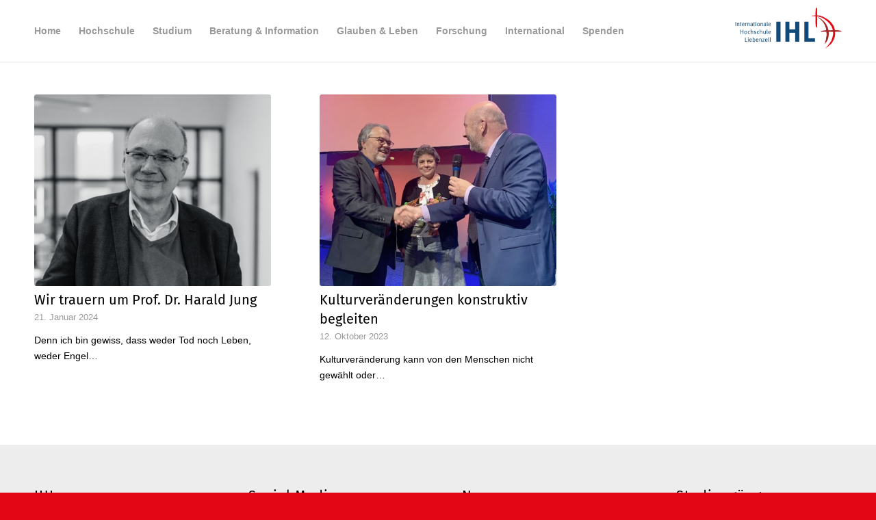

--- FILE ---
content_type: text/html; charset=UTF-8
request_url: https://ihl.eu/category/liebenzeller-mission/
body_size: 15104
content:
<!DOCTYPE html>
<html lang="de" class="html_stretched responsive av-preloader-disabled  html_header_top html_logo_right html_main_nav_header html_menu_left html_slim html_header_sticky html_header_shrinking_disabled html_mobile_menu_tablet html_header_searchicon_disabled html_content_align_center html_header_unstick_top html_header_stretch_disabled html_minimal_header html_minimal_header_shadow html_av-submenu-hidden html_av-submenu-display-click html_av-overlay-side html_av-overlay-side-minimal html_av-submenu-clone html_entry_id_21591 av-cookies-no-cookie-consent av-no-preview av-default-lightbox html_text_menu_active av-mobile-menu-switch-default">
<head>
<meta charset="UTF-8" />
<meta name="robots" content="noindex, follow" />


<!-- mobile setting -->
<meta name="viewport" content="width=device-width, initial-scale=1">

<!-- Scripts/CSS and wp_head hook -->
		<script type='text/javascript' id='bm-font-blocker-js-extra'>
            /* <![CDATA[ */
            var bmFontBlocker = {"root":"https:\/\/ihl.eu\/wp-json\/","replace_url":"ihl.eu\/wp-json\/bm\/gfonts\/google-font","block_gfonts":true};
            /* ]]> */
		</script>
		<script type='text/javascript' src='https://ihl.eu/wp-content/plugins/bm-gfonts/assets/js/font-blocker.js' id='bm-font-blocker-js'></script>
		<title>Liebenzeller Mission &#8211; Internationale Hochschule Liebenzell</title>
<meta name='robots' content='max-image-preview:large' />
<meta name="dlm-version" content="5.1.6"><link rel="alternate" type="application/rss+xml" title="Internationale Hochschule Liebenzell &raquo; Feed" href="https://ihl.eu/feed/" />
<link rel="alternate" type="application/rss+xml" title="Internationale Hochschule Liebenzell &raquo; Kommentar-Feed" href="https://ihl.eu/comments/feed/" />
<link rel="alternate" type="application/rss+xml" title="Internationale Hochschule Liebenzell &raquo; Liebenzeller Mission Kategorie-Feed" href="https://ihl.eu/category/liebenzeller-mission/feed/" />
<style id='wp-img-auto-sizes-contain-inline-css' type='text/css'>
img:is([sizes=auto i],[sizes^="auto," i]){contain-intrinsic-size:3000px 1500px}
/*# sourceURL=wp-img-auto-sizes-contain-inline-css */
</style>
<link rel='stylesheet' id='avia-grid-css' href='https://ihl.eu/wp-content/themes/enfold/css/grid.css?ver=7.1.3' type='text/css' media='all' />
<link rel='stylesheet' id='avia-base-css' href='https://ihl.eu/wp-content/themes/enfold/css/base.css?ver=7.1.3' type='text/css' media='all' />
<link rel='stylesheet' id='avia-layout-css' href='https://ihl.eu/wp-content/themes/enfold/css/layout.css?ver=7.1.3' type='text/css' media='all' />
<link rel='stylesheet' id='avia-module-audioplayer-css' href='https://ihl.eu/wp-content/themes/enfold/config-templatebuilder/avia-shortcodes/audio-player/audio-player.css?ver=7.1.3' type='text/css' media='all' />
<link rel='stylesheet' id='avia-module-blog-css' href='https://ihl.eu/wp-content/themes/enfold/config-templatebuilder/avia-shortcodes/blog/blog.css?ver=7.1.3' type='text/css' media='all' />
<link rel='stylesheet' id='avia-module-postslider-css' href='https://ihl.eu/wp-content/themes/enfold/config-templatebuilder/avia-shortcodes/postslider/postslider.css?ver=7.1.3' type='text/css' media='all' />
<link rel='stylesheet' id='avia-module-button-css' href='https://ihl.eu/wp-content/themes/enfold/config-templatebuilder/avia-shortcodes/buttons/buttons.css?ver=7.1.3' type='text/css' media='all' />
<link rel='stylesheet' id='avia-module-buttonrow-css' href='https://ihl.eu/wp-content/themes/enfold/config-templatebuilder/avia-shortcodes/buttonrow/buttonrow.css?ver=7.1.3' type='text/css' media='all' />
<link rel='stylesheet' id='avia-module-button-fullwidth-css' href='https://ihl.eu/wp-content/themes/enfold/config-templatebuilder/avia-shortcodes/buttons_fullwidth/buttons_fullwidth.css?ver=7.1.3' type='text/css' media='all' />
<link rel='stylesheet' id='avia-module-catalogue-css' href='https://ihl.eu/wp-content/themes/enfold/config-templatebuilder/avia-shortcodes/catalogue/catalogue.css?ver=7.1.3' type='text/css' media='all' />
<link rel='stylesheet' id='avia-module-comments-css' href='https://ihl.eu/wp-content/themes/enfold/config-templatebuilder/avia-shortcodes/comments/comments.css?ver=7.1.3' type='text/css' media='all' />
<link rel='stylesheet' id='avia-module-contact-css' href='https://ihl.eu/wp-content/themes/enfold/config-templatebuilder/avia-shortcodes/contact/contact.css?ver=7.1.3' type='text/css' media='all' />
<link rel='stylesheet' id='avia-module-slideshow-css' href='https://ihl.eu/wp-content/themes/enfold/config-templatebuilder/avia-shortcodes/slideshow/slideshow.css?ver=7.1.3' type='text/css' media='all' />
<link rel='stylesheet' id='avia-module-slideshow-contentpartner-css' href='https://ihl.eu/wp-content/themes/enfold/config-templatebuilder/avia-shortcodes/contentslider/contentslider.css?ver=7.1.3' type='text/css' media='all' />
<link rel='stylesheet' id='avia-module-countdown-css' href='https://ihl.eu/wp-content/themes/enfold/config-templatebuilder/avia-shortcodes/countdown/countdown.css?ver=7.1.3' type='text/css' media='all' />
<link rel='stylesheet' id='avia-module-dynamic-field-css' href='https://ihl.eu/wp-content/themes/enfold/config-templatebuilder/avia-shortcodes/dynamic_field/dynamic_field.css?ver=7.1.3' type='text/css' media='all' />
<link rel='stylesheet' id='avia-module-gallery-css' href='https://ihl.eu/wp-content/themes/enfold/config-templatebuilder/avia-shortcodes/gallery/gallery.css?ver=7.1.3' type='text/css' media='all' />
<link rel='stylesheet' id='avia-module-gallery-hor-css' href='https://ihl.eu/wp-content/themes/enfold/config-templatebuilder/avia-shortcodes/gallery_horizontal/gallery_horizontal.css?ver=7.1.3' type='text/css' media='all' />
<link rel='stylesheet' id='avia-module-maps-css' href='https://ihl.eu/wp-content/themes/enfold/config-templatebuilder/avia-shortcodes/google_maps/google_maps.css?ver=7.1.3' type='text/css' media='all' />
<link rel='stylesheet' id='avia-module-gridrow-css' href='https://ihl.eu/wp-content/themes/enfold/config-templatebuilder/avia-shortcodes/grid_row/grid_row.css?ver=7.1.3' type='text/css' media='all' />
<link rel='stylesheet' id='avia-module-heading-css' href='https://ihl.eu/wp-content/themes/enfold/config-templatebuilder/avia-shortcodes/heading/heading.css?ver=7.1.3' type='text/css' media='all' />
<link rel='stylesheet' id='avia-module-rotator-css' href='https://ihl.eu/wp-content/themes/enfold/config-templatebuilder/avia-shortcodes/headline_rotator/headline_rotator.css?ver=7.1.3' type='text/css' media='all' />
<link rel='stylesheet' id='avia-module-hr-css' href='https://ihl.eu/wp-content/themes/enfold/config-templatebuilder/avia-shortcodes/hr/hr.css?ver=7.1.3' type='text/css' media='all' />
<link rel='stylesheet' id='avia-module-icon-css' href='https://ihl.eu/wp-content/themes/enfold/config-templatebuilder/avia-shortcodes/icon/icon.css?ver=7.1.3' type='text/css' media='all' />
<link rel='stylesheet' id='avia-module-icon-circles-css' href='https://ihl.eu/wp-content/themes/enfold/config-templatebuilder/avia-shortcodes/icon_circles/icon_circles.css?ver=7.1.3' type='text/css' media='all' />
<link rel='stylesheet' id='avia-module-iconbox-css' href='https://ihl.eu/wp-content/themes/enfold/config-templatebuilder/avia-shortcodes/iconbox/iconbox.css?ver=7.1.3' type='text/css' media='all' />
<link rel='stylesheet' id='avia-module-icongrid-css' href='https://ihl.eu/wp-content/themes/enfold/config-templatebuilder/avia-shortcodes/icongrid/icongrid.css?ver=7.1.3' type='text/css' media='all' />
<link rel='stylesheet' id='avia-module-iconlist-css' href='https://ihl.eu/wp-content/themes/enfold/config-templatebuilder/avia-shortcodes/iconlist/iconlist.css?ver=7.1.3' type='text/css' media='all' />
<link rel='stylesheet' id='avia-module-image-css' href='https://ihl.eu/wp-content/themes/enfold/config-templatebuilder/avia-shortcodes/image/image.css?ver=7.1.3' type='text/css' media='all' />
<link rel='stylesheet' id='avia-module-image-diff-css' href='https://ihl.eu/wp-content/themes/enfold/config-templatebuilder/avia-shortcodes/image_diff/image_diff.css?ver=7.1.3' type='text/css' media='all' />
<link rel='stylesheet' id='avia-module-hotspot-css' href='https://ihl.eu/wp-content/themes/enfold/config-templatebuilder/avia-shortcodes/image_hotspots/image_hotspots.css?ver=7.1.3' type='text/css' media='all' />
<link rel='stylesheet' id='avia-module-sc-lottie-animation-css' href='https://ihl.eu/wp-content/themes/enfold/config-templatebuilder/avia-shortcodes/lottie_animation/lottie_animation.css?ver=7.1.3' type='text/css' media='all' />
<link rel='stylesheet' id='avia-module-magazine-css' href='https://ihl.eu/wp-content/themes/enfold/config-templatebuilder/avia-shortcodes/magazine/magazine.css?ver=7.1.3' type='text/css' media='all' />
<link rel='stylesheet' id='avia-module-masonry-css' href='https://ihl.eu/wp-content/themes/enfold/config-templatebuilder/avia-shortcodes/masonry_entries/masonry_entries.css?ver=7.1.3' type='text/css' media='all' />
<link rel='stylesheet' id='avia-siteloader-css' href='https://ihl.eu/wp-content/themes/enfold/css/avia-snippet-site-preloader.css?ver=7.1.3' type='text/css' media='all' />
<link rel='stylesheet' id='avia-module-menu-css' href='https://ihl.eu/wp-content/themes/enfold/config-templatebuilder/avia-shortcodes/menu/menu.css?ver=7.1.3' type='text/css' media='all' />
<link rel='stylesheet' id='avia-module-notification-css' href='https://ihl.eu/wp-content/themes/enfold/config-templatebuilder/avia-shortcodes/notification/notification.css?ver=7.1.3' type='text/css' media='all' />
<link rel='stylesheet' id='avia-module-numbers-css' href='https://ihl.eu/wp-content/themes/enfold/config-templatebuilder/avia-shortcodes/numbers/numbers.css?ver=7.1.3' type='text/css' media='all' />
<link rel='stylesheet' id='avia-module-portfolio-css' href='https://ihl.eu/wp-content/themes/enfold/config-templatebuilder/avia-shortcodes/portfolio/portfolio.css?ver=7.1.3' type='text/css' media='all' />
<link rel='stylesheet' id='avia-module-post-metadata-css' href='https://ihl.eu/wp-content/themes/enfold/config-templatebuilder/avia-shortcodes/post_metadata/post_metadata.css?ver=7.1.3' type='text/css' media='all' />
<link rel='stylesheet' id='avia-module-progress-bar-css' href='https://ihl.eu/wp-content/themes/enfold/config-templatebuilder/avia-shortcodes/progressbar/progressbar.css?ver=7.1.3' type='text/css' media='all' />
<link rel='stylesheet' id='avia-module-promobox-css' href='https://ihl.eu/wp-content/themes/enfold/config-templatebuilder/avia-shortcodes/promobox/promobox.css?ver=7.1.3' type='text/css' media='all' />
<link rel='stylesheet' id='avia-sc-search-css' href='https://ihl.eu/wp-content/themes/enfold/config-templatebuilder/avia-shortcodes/search/search.css?ver=7.1.3' type='text/css' media='all' />
<link rel='stylesheet' id='avia-module-slideshow-accordion-css' href='https://ihl.eu/wp-content/themes/enfold/config-templatebuilder/avia-shortcodes/slideshow_accordion/slideshow_accordion.css?ver=7.1.3' type='text/css' media='all' />
<link rel='stylesheet' id='avia-module-slideshow-feature-image-css' href='https://ihl.eu/wp-content/themes/enfold/config-templatebuilder/avia-shortcodes/slideshow_feature_image/slideshow_feature_image.css?ver=7.1.3' type='text/css' media='all' />
<link rel='stylesheet' id='avia-module-slideshow-fullsize-css' href='https://ihl.eu/wp-content/themes/enfold/config-templatebuilder/avia-shortcodes/slideshow_fullsize/slideshow_fullsize.css?ver=7.1.3' type='text/css' media='all' />
<link rel='stylesheet' id='avia-module-slideshow-fullscreen-css' href='https://ihl.eu/wp-content/themes/enfold/config-templatebuilder/avia-shortcodes/slideshow_fullscreen/slideshow_fullscreen.css?ver=7.1.3' type='text/css' media='all' />
<link rel='stylesheet' id='avia-module-social-css' href='https://ihl.eu/wp-content/themes/enfold/config-templatebuilder/avia-shortcodes/social_share/social_share.css?ver=7.1.3' type='text/css' media='all' />
<link rel='stylesheet' id='avia-module-tabsection-css' href='https://ihl.eu/wp-content/themes/enfold/config-templatebuilder/avia-shortcodes/tab_section/tab_section.css?ver=7.1.3' type='text/css' media='all' />
<link rel='stylesheet' id='avia-module-table-css' href='https://ihl.eu/wp-content/themes/enfold/config-templatebuilder/avia-shortcodes/table/table.css?ver=7.1.3' type='text/css' media='all' />
<link rel='stylesheet' id='avia-module-tabs-css' href='https://ihl.eu/wp-content/themes/enfold/config-templatebuilder/avia-shortcodes/tabs/tabs.css?ver=7.1.3' type='text/css' media='all' />
<link rel='stylesheet' id='avia-module-team-css' href='https://ihl.eu/wp-content/themes/enfold/config-templatebuilder/avia-shortcodes/team/team.css?ver=7.1.3' type='text/css' media='all' />
<link rel='stylesheet' id='avia-module-testimonials-css' href='https://ihl.eu/wp-content/themes/enfold/config-templatebuilder/avia-shortcodes/testimonials/testimonials.css?ver=7.1.3' type='text/css' media='all' />
<link rel='stylesheet' id='avia-module-timeline-css' href='https://ihl.eu/wp-content/themes/enfold/config-templatebuilder/avia-shortcodes/timeline/timeline.css?ver=7.1.3' type='text/css' media='all' />
<link rel='stylesheet' id='avia-module-toggles-css' href='https://ihl.eu/wp-content/themes/enfold/config-templatebuilder/avia-shortcodes/toggles/toggles.css?ver=7.1.3' type='text/css' media='all' />
<link rel='stylesheet' id='avia-module-video-css' href='https://ihl.eu/wp-content/themes/enfold/config-templatebuilder/avia-shortcodes/video/video.css?ver=7.1.3' type='text/css' media='all' />
<style id='wp-emoji-styles-inline-css' type='text/css'>

	img.wp-smiley, img.emoji {
		display: inline !important;
		border: none !important;
		box-shadow: none !important;
		height: 1em !important;
		width: 1em !important;
		margin: 0 0.07em !important;
		vertical-align: -0.1em !important;
		background: none !important;
		padding: 0 !important;
	}
/*# sourceURL=wp-emoji-styles-inline-css */
</style>
<style id='wp-block-library-inline-css' type='text/css'>
:root{--wp-block-synced-color:#7a00df;--wp-block-synced-color--rgb:122,0,223;--wp-bound-block-color:var(--wp-block-synced-color);--wp-editor-canvas-background:#ddd;--wp-admin-theme-color:#007cba;--wp-admin-theme-color--rgb:0,124,186;--wp-admin-theme-color-darker-10:#006ba1;--wp-admin-theme-color-darker-10--rgb:0,107,160.5;--wp-admin-theme-color-darker-20:#005a87;--wp-admin-theme-color-darker-20--rgb:0,90,135;--wp-admin-border-width-focus:2px}@media (min-resolution:192dpi){:root{--wp-admin-border-width-focus:1.5px}}.wp-element-button{cursor:pointer}:root .has-very-light-gray-background-color{background-color:#eee}:root .has-very-dark-gray-background-color{background-color:#313131}:root .has-very-light-gray-color{color:#eee}:root .has-very-dark-gray-color{color:#313131}:root .has-vivid-green-cyan-to-vivid-cyan-blue-gradient-background{background:linear-gradient(135deg,#00d084,#0693e3)}:root .has-purple-crush-gradient-background{background:linear-gradient(135deg,#34e2e4,#4721fb 50%,#ab1dfe)}:root .has-hazy-dawn-gradient-background{background:linear-gradient(135deg,#faaca8,#dad0ec)}:root .has-subdued-olive-gradient-background{background:linear-gradient(135deg,#fafae1,#67a671)}:root .has-atomic-cream-gradient-background{background:linear-gradient(135deg,#fdd79a,#004a59)}:root .has-nightshade-gradient-background{background:linear-gradient(135deg,#330968,#31cdcf)}:root .has-midnight-gradient-background{background:linear-gradient(135deg,#020381,#2874fc)}:root{--wp--preset--font-size--normal:16px;--wp--preset--font-size--huge:42px}.has-regular-font-size{font-size:1em}.has-larger-font-size{font-size:2.625em}.has-normal-font-size{font-size:var(--wp--preset--font-size--normal)}.has-huge-font-size{font-size:var(--wp--preset--font-size--huge)}.has-text-align-center{text-align:center}.has-text-align-left{text-align:left}.has-text-align-right{text-align:right}.has-fit-text{white-space:nowrap!important}#end-resizable-editor-section{display:none}.aligncenter{clear:both}.items-justified-left{justify-content:flex-start}.items-justified-center{justify-content:center}.items-justified-right{justify-content:flex-end}.items-justified-space-between{justify-content:space-between}.screen-reader-text{border:0;clip-path:inset(50%);height:1px;margin:-1px;overflow:hidden;padding:0;position:absolute;width:1px;word-wrap:normal!important}.screen-reader-text:focus{background-color:#ddd;clip-path:none;color:#444;display:block;font-size:1em;height:auto;left:5px;line-height:normal;padding:15px 23px 14px;text-decoration:none;top:5px;width:auto;z-index:100000}html :where(.has-border-color){border-style:solid}html :where([style*=border-top-color]){border-top-style:solid}html :where([style*=border-right-color]){border-right-style:solid}html :where([style*=border-bottom-color]){border-bottom-style:solid}html :where([style*=border-left-color]){border-left-style:solid}html :where([style*=border-width]){border-style:solid}html :where([style*=border-top-width]){border-top-style:solid}html :where([style*=border-right-width]){border-right-style:solid}html :where([style*=border-bottom-width]){border-bottom-style:solid}html :where([style*=border-left-width]){border-left-style:solid}html :where(img[class*=wp-image-]){height:auto;max-width:100%}:where(figure){margin:0 0 1em}html :where(.is-position-sticky){--wp-admin--admin-bar--position-offset:var(--wp-admin--admin-bar--height,0px)}@media screen and (max-width:600px){html :where(.is-position-sticky){--wp-admin--admin-bar--position-offset:0px}}
/*wp_block_styles_on_demand_placeholder:697395c7ea762*/
/*# sourceURL=wp-block-library-inline-css */
</style>
<link rel='stylesheet' id='avia-scs-css' href='https://ihl.eu/wp-content/themes/enfold/css/shortcodes.css?ver=7.1.3' type='text/css' media='all' />
<link rel='stylesheet' id='avia-fold-unfold-css' href='https://ihl.eu/wp-content/themes/enfold/css/avia-snippet-fold-unfold.css?ver=7.1.3' type='text/css' media='all' />
<link rel='stylesheet' id='avia-popup-css-css' href='https://ihl.eu/wp-content/themes/enfold/js/aviapopup/magnific-popup.min.css?ver=7.1.3' type='text/css' media='screen' />
<link rel='stylesheet' id='avia-lightbox-css' href='https://ihl.eu/wp-content/themes/enfold/css/avia-snippet-lightbox.css?ver=7.1.3' type='text/css' media='screen' />
<link rel='stylesheet' id='avia-widget-css-css' href='https://ihl.eu/wp-content/themes/enfold/css/avia-snippet-widget.css?ver=7.1.3' type='text/css' media='screen' />
<link rel='stylesheet' id='avia-dynamic-css' href='https://ihl.eu/wp-content/uploads/dynamic_avia/enfold.css?ver=6964bf2d30df3' type='text/css' media='all' />
<link rel='stylesheet' id='avia-custom-css' href='https://ihl.eu/wp-content/themes/enfold/css/custom.css?ver=7.1.3' type='text/css' media='all' />
<link rel='stylesheet' id='borlabs-cookie-custom-css' href='https://ihl.eu/wp-content/cache/borlabs-cookie/1/borlabs-cookie-1-de.css?ver=3.3.22-174' type='text/css' media='all' />
<link rel='stylesheet' id='tablepress-default-css' href='https://ihl.eu/wp-content/tablepress-combined.min.css?ver=49' type='text/css' media='all' />
<script type="text/javascript" src="https://ihl.eu/wp-includes/js/jquery/jquery.min.js?ver=3.7.1" id="jquery-core-js"></script>
<script type="text/javascript" src="https://ihl.eu/wp-includes/js/jquery/jquery-migrate.min.js?ver=3.4.1" id="jquery-migrate-js"></script>
<script type="text/javascript" src="https://ihl.eu/wp-content/themes/enfold/js/avia-js.js?ver=7.1.3" id="avia-js-js"></script>
<script type="text/javascript" src="https://ihl.eu/wp-content/themes/enfold/js/avia-compat.js?ver=7.1.3" id="avia-compat-js"></script>
<script data-no-optimize="1" data-no-minify="1" data-cfasync="false" nowprocket type="text/javascript" src="https://ihl.eu/wp-content/cache/borlabs-cookie/1/borlabs-cookie-config-de.json.js?ver=3.3.22-199" id="borlabs-cookie-config-js"></script>
<link rel="https://api.w.org/" href="https://ihl.eu/wp-json/" /><link rel="alternate" title="JSON" type="application/json" href="https://ihl.eu/wp-json/wp/v2/categories/488" /><link rel="EditURI" type="application/rsd+xml" title="RSD" href="https://ihl.eu/xmlrpc.php?rsd" />

<!-- Analytics by WP Statistics - https://wp-statistics.com -->

<link rel="icon" href="https://ihl.eu/wp-content/uploads/2018/08/ihl_favicon_01.png" type="image/png">
<!--[if lt IE 9]><script src="https://ihl.eu/wp-content/themes/enfold/js/html5shiv.js"></script><![endif]--><link rel="profile" href="https://gmpg.org/xfn/11" />
<link rel="alternate" type="application/rss+xml" title="Internationale Hochschule Liebenzell RSS2 Feed" href="https://ihl.eu/feed/" />
<link rel="pingback" href="https://ihl.eu/xmlrpc.php" />
<script nowprocket>
  window.brlbsWpStatisticsDOMContentLoadedHasAlreadyFired = false;
  document.addEventListener("DOMContentLoaded", function () {
    window.brlbsWpStatisticsDOMContentLoadedHasAlreadyFired = true;
  });
</script>		<style type="text/css" id="wp-custom-css">
			.template-page .entry-content-wrapper h1, .template-page .entry-content-wrapper h2 {
    text-transform: uppercase;
    letter-spacing: 1px;
	color: #e30615;
}

.main_color .widget_first, .main_color strong, .main_color b, .main_color {
    color: #000000;
}		</style>
		<style type="text/css">
		@font-face {font-family: 'entypo-fontello-enfold'; font-weight: normal; font-style: normal; font-display: auto;
		src: url('https://ihl.eu/wp-content/themes/enfold/config-templatebuilder/avia-template-builder/assets/fonts/entypo-fontello-enfold/entypo-fontello-enfold.woff2') format('woff2'),
		url('https://ihl.eu/wp-content/themes/enfold/config-templatebuilder/avia-template-builder/assets/fonts/entypo-fontello-enfold/entypo-fontello-enfold.woff') format('woff'),
		url('https://ihl.eu/wp-content/themes/enfold/config-templatebuilder/avia-template-builder/assets/fonts/entypo-fontello-enfold/entypo-fontello-enfold.ttf') format('truetype'),
		url('https://ihl.eu/wp-content/themes/enfold/config-templatebuilder/avia-template-builder/assets/fonts/entypo-fontello-enfold/entypo-fontello-enfold.svg#entypo-fontello-enfold') format('svg'),
		url('https://ihl.eu/wp-content/themes/enfold/config-templatebuilder/avia-template-builder/assets/fonts/entypo-fontello-enfold/entypo-fontello-enfold.eot'),
		url('https://ihl.eu/wp-content/themes/enfold/config-templatebuilder/avia-template-builder/assets/fonts/entypo-fontello-enfold/entypo-fontello-enfold.eot?#iefix') format('embedded-opentype');
		}

		#top .avia-font-entypo-fontello-enfold, body .avia-font-entypo-fontello-enfold, html body [data-av_iconfont='entypo-fontello-enfold']:before{ font-family: 'entypo-fontello-enfold'; }
		
		@font-face {font-family: 'entypo-fontello'; font-weight: normal; font-style: normal; font-display: auto;
		src: url('https://ihl.eu/wp-content/themes/enfold/config-templatebuilder/avia-template-builder/assets/fonts/entypo-fontello/entypo-fontello.woff2') format('woff2'),
		url('https://ihl.eu/wp-content/themes/enfold/config-templatebuilder/avia-template-builder/assets/fonts/entypo-fontello/entypo-fontello.woff') format('woff'),
		url('https://ihl.eu/wp-content/themes/enfold/config-templatebuilder/avia-template-builder/assets/fonts/entypo-fontello/entypo-fontello.ttf') format('truetype'),
		url('https://ihl.eu/wp-content/themes/enfold/config-templatebuilder/avia-template-builder/assets/fonts/entypo-fontello/entypo-fontello.svg#entypo-fontello') format('svg'),
		url('https://ihl.eu/wp-content/themes/enfold/config-templatebuilder/avia-template-builder/assets/fonts/entypo-fontello/entypo-fontello.eot'),
		url('https://ihl.eu/wp-content/themes/enfold/config-templatebuilder/avia-template-builder/assets/fonts/entypo-fontello/entypo-fontello.eot?#iefix') format('embedded-opentype');
		}

		#top .avia-font-entypo-fontello, body .avia-font-entypo-fontello, html body [data-av_iconfont='entypo-fontello']:before{ font-family: 'entypo-fontello'; }
		</style>

<!--
Debugging Info for Theme support: 

Theme: Enfold
Version: 7.1.3
Installed: enfold
AviaFramework Version: 5.6
AviaBuilder Version: 6.0
aviaElementManager Version: 1.0.1
ML:256-PU:42-PLA:12
WP:6.9
Compress: CSS:disabled - JS:disabled
Updates: enabled - token has changed and not verified
PLAu:12
-->
</head>

<body id="top" class="archive category category-liebenzeller-mission category-488 wp-theme-enfold stretched no_sidebar_border rtl_columns av-curtain-numeric fira-sans-custom fira-sans  avia-responsive-images-support" itemscope="itemscope" itemtype="https://schema.org/WebPage" >

	
	<div id='wrap_all'>

	
<header id='header' class='all_colors header_color light_bg_color  av_header_top av_logo_right av_main_nav_header av_menu_left av_slim av_header_sticky av_header_shrinking_disabled av_header_stretch_disabled av_mobile_menu_tablet av_header_searchicon_disabled av_header_unstick_top av_minimal_header av_minimal_header_shadow av_bottom_nav_disabled  av_alternate_logo_active av_header_border_disabled' aria-label="Header" data-av_shrink_factor='50' role="banner" itemscope="itemscope" itemtype="https://schema.org/WPHeader" >

		<div  id='header_main' class='container_wrap container_wrap_logo'>

        <div class='container av-logo-container'><div class='inner-container'><span class='logo avia-standard-logo'><a href='https://ihl.eu/' class='' aria-label='Internationale Hochschule Liebenzell' ><img src="https://ihl.eu/wp-content/uploads/2018/08/ihl_logo_01_2-300x167.png" height="100" width="300" alt='Internationale Hochschule Liebenzell' title='' /></a></span><nav class='main_menu' data-selectname='Wähle eine Seite'  role="navigation" itemscope="itemscope" itemtype="https://schema.org/SiteNavigationElement" ><div class="avia-menu av-main-nav-wrap"><ul role="menu" class="menu av-main-nav" id="avia-menu"><li role="menuitem" id="menu-item-2507" class="menu-item menu-item-type-post_type menu-item-object-page menu-item-home menu-item-top-level menu-item-top-level-1"><a href="https://ihl.eu/" itemprop="url" tabindex="0"><span class="avia-bullet"></span><span class="avia-menu-text">Home</span><span class="avia-menu-fx"><span class="avia-arrow-wrap"><span class="avia-arrow"></span></span></span></a></li>
<li role="menuitem" id="menu-item-16607" class="menu-item menu-item-type-custom menu-item-object-custom menu-item-has-children menu-item-top-level menu-item-top-level-2"><a itemprop="url" tabindex="0"><span class="avia-bullet"></span><span class="avia-menu-text">Hochschule</span><span class="avia-menu-fx"><span class="avia-arrow-wrap"><span class="avia-arrow"></span></span></span></a>


<ul class="sub-menu">
	<li role="menuitem" id="menu-item-5617" class="menu-item menu-item-type-custom menu-item-object-custom menu-item-has-children"><a itemprop="url" tabindex="0"><span class="avia-bullet"></span><span class="avia-menu-text">Profil</span></a>
	<ul class="sub-menu">
		<li role="menuitem" id="menu-item-6449" class="menu-item menu-item-type-post_type menu-item-object-page"><a href="https://ihl.eu/hochschule/profil/unsere-geschichte/" itemprop="url" tabindex="0"><span class="avia-bullet"></span><span class="avia-menu-text">Unsere Geschichte</span></a></li>
		<li role="menuitem" id="menu-item-17331" class="menu-item menu-item-type-post_type menu-item-object-page"><a href="https://ihl.eu/hochschule/profil/unsere-motivation/" itemprop="url" tabindex="0"><span class="avia-bullet"></span><span class="avia-menu-text">Unsere Motivation</span></a></li>
		<li role="menuitem" id="menu-item-6450" class="menu-item menu-item-type-post_type menu-item-object-page"><a href="https://ihl.eu/hochschule/profil/unser-selbstverstaendnis/" itemprop="url" tabindex="0"><span class="avia-bullet"></span><span class="avia-menu-text">Unser Selbst­verständ­nis</span></a></li>
		<li role="menuitem" id="menu-item-6451" class="menu-item menu-item-type-post_type menu-item-object-page"><a href="https://ihl.eu/hochschule/profil/unser-traeger-die-liebenzeller-mission/" itemprop="url" tabindex="0"><span class="avia-bullet"></span><span class="avia-menu-text">Unser Träger: die Lieben­zeller Mission</span></a></li>
		<li role="menuitem" id="menu-item-5616" class="menu-item menu-item-type-post_type menu-item-object-page"><a href="https://ihl.eu/hochschule/profil/praeambel/" itemprop="url" tabindex="0"><span class="avia-bullet"></span><span class="avia-menu-text">Präambel</span></a></li>
	</ul>
</li>
	<li role="menuitem" id="menu-item-5619" class="menu-item menu-item-type-custom menu-item-object-custom"><a href="https://ihl.eu/hochschule/personen/kollegium/" itemprop="url" tabindex="0"><span class="avia-bullet"></span><span class="avia-menu-text">Personen</span></a></li>
	<li role="menuitem" id="menu-item-26056" class="menu-item menu-item-type-post_type menu-item-object-page"><a href="https://ihl.eu/qualitaet-ordnungen/" itemprop="url" tabindex="0"><span class="avia-bullet"></span><span class="avia-menu-text">Qualität &#038; Ordnungen</span></a></li>
	<li role="menuitem" id="menu-item-26140" class="menu-item menu-item-type-post_type menu-item-object-page"><a href="https://ihl.eu/gremien-organe/" itemprop="url" tabindex="0"><span class="avia-bullet"></span><span class="avia-menu-text">Gremien &#038; Organe</span></a></li>
</ul>
</li>
<li role="menuitem" id="menu-item-16631" class="menu-item menu-item-type-custom menu-item-object-custom menu-item-has-children menu-item-top-level menu-item-top-level-3"><a itemprop="url" tabindex="0"><span class="avia-bullet"></span><span class="avia-menu-text">Studium</span><span class="avia-menu-fx"><span class="avia-arrow-wrap"><span class="avia-arrow"></span></span></span></a>


<ul class="sub-menu">
	<li role="menuitem" id="menu-item-5621" class="menu-item menu-item-type-custom menu-item-object-custom"><a href="https://ihl.eu/studiengaenge-overview/" itemprop="url" tabindex="0"><span class="avia-bullet"></span><span class="avia-menu-text">Studiengänge</span></a></li>
	<li role="menuitem" id="menu-item-5585" class="menu-item menu-item-type-custom menu-item-object-custom"><a href="https://ihl.eu/studium/bewerbung/" itemprop="url" tabindex="0"><span class="avia-bullet"></span><span class="avia-menu-text">Bewerbung</span></a></li>
	<li role="menuitem" id="menu-item-6478" class="menu-item menu-item-type-post_type menu-item-object-page"><a href="https://ihl.eu/studium/kosten-und-stipendien/" itemprop="url" tabindex="0"><span class="avia-bullet"></span><span class="avia-menu-text">Kosten und Gebühren</span></a></li>
	<li role="menuitem" id="menu-item-22420" class="menu-item menu-item-type-post_type menu-item-object-page"><a href="https://ihl.eu/studium/praktika-praxissemester/" itemprop="url" tabindex="0"><span class="avia-bullet"></span><span class="avia-menu-text">Praktika &#038; Praxissemester</span></a></li>
	<li role="menuitem" id="menu-item-6463" class="menu-item menu-item-type-post_type menu-item-object-page menu-item-has-children"><a href="https://ihl.eu/studium/bibliothek/" itemprop="url" tabindex="0"><span class="avia-bullet"></span><span class="avia-menu-text">Bibliothek</span></a>
	<ul class="sub-menu">
		<li role="menuitem" id="menu-item-11451" class="menu-item menu-item-type-post_type menu-item-object-page"><a href="https://ihl.eu/studium/bibliothek/hauptkatalog/" itemprop="url" tabindex="0"><span class="avia-bullet"></span><span class="avia-menu-text">Hauptkatalog</span></a></li>
		<li role="menuitem" id="menu-item-11450" class="menu-item menu-item-type-post_type menu-item-object-page"><a href="https://ihl.eu/studium/bibliothek/selbststaendige-ausleihe/" itemprop="url" tabindex="0"><span class="avia-bullet"></span><span class="avia-menu-text">Selbstständige Ausleihe</span></a></li>
	</ul>
</li>
	<li role="menuitem" id="menu-item-7231" class="menu-item menu-item-type-post_type menu-item-object-page"><a href="https://ihl.eu/weiterbildung/gasthoerer/" itemprop="url" tabindex="0"><span class="avia-bullet"></span><span class="avia-menu-text">Gasthörer</span></a></li>
</ul>
</li>
<li role="menuitem" id="menu-item-5622" class="menu-item menu-item-type-custom menu-item-object-custom menu-item-has-children menu-item-top-level menu-item-top-level-4"><a itemprop="url" tabindex="0"><span class="avia-bullet"></span><span class="avia-menu-text">Beratung &#038; Information</span><span class="avia-menu-fx"><span class="avia-arrow-wrap"><span class="avia-arrow"></span></span></span></a>


<ul class="sub-menu">
	<li role="menuitem" id="menu-item-6477" class="menu-item menu-item-type-post_type menu-item-object-page"><a href="https://ihl.eu/beratung-information/campustage/" itemprop="url" tabindex="0"><span class="avia-bullet"></span><span class="avia-menu-text">Campustage</span></a></li>
	<li role="menuitem" id="menu-item-6476" class="menu-item menu-item-type-post_type menu-item-object-page"><a href="https://ihl.eu/beratung-information/studieninformationstag/" itemprop="url" tabindex="0"><span class="avia-bullet"></span><span class="avia-menu-text">Studieninformationstag</span></a></li>
	<li role="menuitem" id="menu-item-16738" class="menu-item menu-item-type-post_type menu-item-object-page"><a href="https://ihl.eu/beratung-information/studienfachberatung/" itemprop="url" tabindex="0"><span class="avia-bullet"></span><span class="avia-menu-text">Studienfachberatung</span></a></li>
	<li role="menuitem" id="menu-item-6473" class="menu-item menu-item-type-post_type menu-item-object-page"><a href="https://ihl.eu/beratung-information/erfahrungsberichte/" itemprop="url" tabindex="0"><span class="avia-bullet"></span><span class="avia-menu-text">Erfahrungsberichte</span></a></li>
	<li role="menuitem" id="menu-item-16740" class="menu-item menu-item-type-custom menu-item-object-custom menu-item-has-children"><a itemprop="url" tabindex="0"><span class="avia-bullet"></span><span class="avia-menu-text">Besondere Anliegen</span></a>
	<ul class="sub-menu">
		<li role="menuitem" id="menu-item-6485" class="menu-item menu-item-type-post_type menu-item-object-page"><a href="https://ihl.eu/beratung-information/besondere-anliegen/gleichstellung-studieren-mit-familie/" itemprop="url" tabindex="0"><span class="avia-bullet"></span><span class="avia-menu-text">Gleichstellung / Studieren mit Familie</span></a></li>
		<li role="menuitem" id="menu-item-6484" class="menu-item menu-item-type-post_type menu-item-object-page"><a href="https://ihl.eu/beratung-information/besondere-anliegen/studieren-mit-einschraenkungen/" itemprop="url" tabindex="0"><span class="avia-bullet"></span><span class="avia-menu-text">Studieren mit Einschränkungen</span></a></li>
		<li role="menuitem" id="menu-item-16739" class="menu-item menu-item-type-post_type menu-item-object-page"><a href="https://ihl.eu/beratung-information/besondere-anliegen/mentoring/" itemprop="url" tabindex="0"><span class="avia-bullet"></span><span class="avia-menu-text">Mentoring</span></a></li>
	</ul>
</li>
	<li role="menuitem" id="menu-item-18731" class="menu-item menu-item-type-post_type menu-item-object-page"><a href="https://ihl.eu/beratung-information/stellenausschreibungen/" itemprop="url" tabindex="0"><span class="avia-bullet"></span><span class="avia-menu-text">Stellenausschreibungen</span></a></li>
</ul>
</li>
<li role="menuitem" id="menu-item-16632" class="menu-item menu-item-type-custom menu-item-object-custom menu-item-has-children menu-item-top-level menu-item-top-level-5"><a itemprop="url" tabindex="0"><span class="avia-bullet"></span><span class="avia-menu-text">Glauben &#038; Leben</span><span class="avia-menu-fx"><span class="avia-arrow-wrap"><span class="avia-arrow"></span></span></span></a>


<ul class="sub-menu">
	<li role="menuitem" id="menu-item-6056" class="menu-item menu-item-type-custom menu-item-object-custom menu-item-has-children"><a itemprop="url" tabindex="0"><span class="avia-bullet"></span><span class="avia-menu-text">Studien- und Lebensgemeinschaft</span></a>
	<ul class="sub-menu">
		<li role="menuitem" id="menu-item-7204" class="menu-item menu-item-type-post_type menu-item-object-page"><a href="https://ihl.eu/glauben-leben/studien-und-lebensgemeinschaft/konzept/" itemprop="url" tabindex="0"><span class="avia-bullet"></span><span class="avia-menu-text">Konzept</span></a></li>
		<li role="menuitem" id="menu-item-7203" class="menu-item menu-item-type-post_type menu-item-object-page"><a href="https://ihl.eu/glauben-leben/studien-und-lebensgemeinschaft/team/" itemprop="url" tabindex="0"><span class="avia-bullet"></span><span class="avia-menu-text">Team</span></a></li>
	</ul>
</li>
	<li role="menuitem" id="menu-item-16756" class="menu-item menu-item-type-post_type menu-item-object-page"><a href="https://ihl.eu/glauben-leben/wohnmoeglichkeiten/" itemprop="url" tabindex="0"><span class="avia-bullet"></span><span class="avia-menu-text">Wohnmöglichkeiten</span></a></li>
	<li role="menuitem" id="menu-item-18068" class="menu-item menu-item-type-custom menu-item-object-custom"><a target="_blank" href="https://www.liebenzell.org/360/ihl.html" itemprop="url" tabindex="0"><span class="avia-bullet"></span><span class="avia-menu-text">Unser Campus im 360°-Blick</span></a></li>
</ul>
</li>
<li role="menuitem" id="menu-item-16633" class="menu-item menu-item-type-custom menu-item-object-custom menu-item-has-children menu-item-top-level menu-item-top-level-6"><a itemprop="url" tabindex="0"><span class="avia-bullet"></span><span class="avia-menu-text">Forschung</span><span class="avia-menu-fx"><span class="avia-arrow-wrap"><span class="avia-arrow"></span></span></span></a>


<ul class="sub-menu">
	<li role="menuitem" id="menu-item-5624" class="menu-item menu-item-type-custom menu-item-object-custom menu-item-has-children"><a itemprop="url" tabindex="0"><span class="avia-bullet"></span><span class="avia-menu-text">Forschungsorganisation</span></a>
	<ul class="sub-menu">
		<li role="menuitem" id="menu-item-6488" class="menu-item menu-item-type-post_type menu-item-object-page"><a href="https://ihl.eu/forschung/forschungsorganisation/forschungskonzept/" itemprop="url" tabindex="0"><span class="avia-bullet"></span><span class="avia-menu-text">Forschungskonzept</span></a></li>
		<li role="menuitem" id="menu-item-6489" class="menu-item menu-item-type-post_type menu-item-object-page"><a href="https://ihl.eu/forschung/forschungsorganisation/forschungsfoerderung/" itemprop="url" tabindex="0"><span class="avia-bullet"></span><span class="avia-menu-text">Forschungsförderung</span></a></li>
	</ul>
</li>
	<li role="menuitem" id="menu-item-5625" class="menu-item menu-item-type-custom menu-item-object-custom menu-item-has-children"><a itemprop="url" tabindex="0"><span class="avia-bullet"></span><span class="avia-menu-text">LIMRIS-Institut</span></a>
	<ul class="sub-menu">
		<li role="menuitem" id="menu-item-6490" class="menu-item menu-item-type-post_type menu-item-object-page"><a href="https://ihl.eu/forschung/limris-institut/ziele/" itemprop="url" tabindex="0"><span class="avia-bullet"></span><span class="avia-menu-text">Ziele</span></a></li>
		<li role="menuitem" id="menu-item-9154" class="menu-item menu-item-type-post_type menu-item-object-page"><a href="https://ihl.eu/forschung/limris-institut/themen/" itemprop="url" tabindex="0"><span class="avia-bullet"></span><span class="avia-menu-text">Themen</span></a></li>
		<li role="menuitem" id="menu-item-9153" class="menu-item menu-item-type-post_type menu-item-object-page"><a href="https://ihl.eu/forschung/limris-institut/personen/" itemprop="url" tabindex="0"><span class="avia-bullet"></span><span class="avia-menu-text">Personen</span></a></li>
		<li role="menuitem" id="menu-item-6491" class="menu-item menu-item-type-post_type menu-item-object-page"><a href="https://ihl.eu/forschung/limris-institut/arbeitsformen/" itemprop="url" tabindex="0"><span class="avia-bullet"></span><span class="avia-menu-text">Arbeitsformen</span></a></li>
	</ul>
</li>
	<li role="menuitem" id="menu-item-8830" class="menu-item menu-item-type-post_type menu-item-object-page"><a href="https://ihl.eu/forschung/publikationen/" itemprop="url" tabindex="0"><span class="avia-bullet"></span><span class="avia-menu-text">Publikationen</span></a></li>
</ul>
</li>
<li role="menuitem" id="menu-item-16635" class="menu-item menu-item-type-custom menu-item-object-custom menu-item-has-children menu-item-top-level menu-item-top-level-7"><a itemprop="url" tabindex="0"><span class="avia-bullet"></span><span class="avia-menu-text">International</span><span class="avia-menu-fx"><span class="avia-arrow-wrap"><span class="avia-arrow"></span></span></span></a>


<ul class="sub-menu">
	<li role="menuitem" id="menu-item-6061" class="menu-item menu-item-type-custom menu-item-object-custom menu-item-has-children"><a itemprop="url" tabindex="0"><span class="avia-bullet"></span><span class="avia-menu-text">International Office</span></a>
	<ul class="sub-menu">
		<li role="menuitem" id="menu-item-7273" class="menu-item menu-item-type-post_type menu-item-object-page"><a href="https://ihl.eu/international/international-office/outgoings/" itemprop="url" tabindex="0"><span class="avia-bullet"></span><span class="avia-menu-text">Outgoings</span></a></li>
		<li role="menuitem" id="menu-item-7274" class="menu-item menu-item-type-post_type menu-item-object-page"><a href="https://ihl.eu/international/international-office/scholarships/" itemprop="url" tabindex="0"><span class="avia-bullet"></span><span class="avia-menu-text">Scholarships</span></a></li>
		<li role="menuitem" id="menu-item-7272" class="menu-item menu-item-type-post_type menu-item-object-page"><a href="https://ihl.eu/international/international-office/incomings/" itemprop="url" tabindex="0"><span class="avia-bullet"></span><span class="avia-menu-text">Incomings</span></a></li>
	</ul>
</li>
	<li role="menuitem" id="menu-item-9092" class="menu-item menu-item-type-post_type menu-item-object-page"><a href="https://ihl.eu/international/international-partner-universities/" itemprop="url" tabindex="0"><span class="avia-bullet"></span><span class="avia-menu-text">International Partner Universities</span></a></li>
	<li role="menuitem" id="menu-item-6504" class="menu-item menu-item-type-post_type menu-item-object-page"><a href="https://ihl.eu/international/september-school/" itemprop="url" tabindex="0"><span class="avia-bullet"></span><span class="avia-menu-text">September School</span></a></li>
</ul>
</li>
<li role="menuitem" id="menu-item-22911" class="menu-item menu-item-type-custom menu-item-object-custom menu-item-has-children menu-item-top-level menu-item-top-level-8"><a href="https://ihl.eu/spenden/" itemprop="url" tabindex="0"><span class="avia-bullet"></span><span class="avia-menu-text">Spenden</span><span class="avia-menu-fx"><span class="avia-arrow-wrap"><span class="avia-arrow"></span></span></span></a>


<ul class="sub-menu">
	<li role="menuitem" id="menu-item-26814" class="menu-item menu-item-type-post_type menu-item-object-page"><a href="https://ihl.eu/spenden/welcome-lehrerausbildung/" itemprop="url" tabindex="0"><span class="avia-bullet"></span><span class="avia-menu-text">Lehrerausbildung</span></a></li>
	<li role="menuitem" id="menu-item-26028" class="menu-item menu-item-type-post_type menu-item-object-page"><a href="https://ihl.eu/spenden/" itemprop="url" tabindex="0"><span class="avia-bullet"></span><span class="avia-menu-text">Spenden</span></a></li>
</ul>
</li>
<li class="av-burger-menu-main menu-item-avia-special av-small-burger-icon" role="menuitem">
	        			<a href="#" aria-label="Menü" aria-hidden="false">
							<span class="av-hamburger av-hamburger--spin av-js-hamburger">
								<span class="av-hamburger-box">
						          <span class="av-hamburger-inner"></span>
						          <strong>Menü</strong>
								</span>
							</span>
							<span class="avia_hidden_link_text">Menü</span>
						</a>
	        		   </li></ul></div></nav></div> </div> 
		<!-- end container_wrap-->
		</div>
<div class="header_bg"></div>
<!-- end header -->
</header>

	<div id='main' class='all_colors' data-scroll-offset='88'>

	
		<div class='container_wrap container_wrap_first main_color fullsize'>

			<div class='container template-blog '>

				<main class='content av-content-full alpha units av-main-archive'  role="main" itemprop="mainContentOfPage" itemscope="itemscope" itemtype="https://schema.org/Blog" >

					<div class="entry-content-wrapper"><div  data-slideshow-options="{&quot;animation&quot;:&quot;fade&quot;,&quot;autoplay&quot;:false,&quot;loop_autoplay&quot;:&quot;once&quot;,&quot;interval&quot;:5,&quot;loop_manual&quot;:&quot;manual-endless&quot;,&quot;autoplay_stopper&quot;:false,&quot;noNavigation&quot;:false,&quot;show_slide_delay&quot;:90}" class='avia-content-slider avia-content-grid-active avia-content-slider1 avia-content-slider-odd avia-builder-el-no-sibling av-slideshow-ui av-control-default   av-no-slider-navigation av-slideshow-manual av-loop-once av-loop-manual-endless '  itemscope="itemscope" itemtype="https://schema.org/Blog" ><div class="avia-content-slider-inner"><div class="slide-entry-wrap"><article class='slide-entry flex_column  post-entry post-entry-21591 slide-entry-overview slide-loop-1 slide-parity-odd  av_one_third first real-thumbnail posttype-post post-format-standard'  itemscope="itemscope" itemtype="https://schema.org/BlogPosting" itemprop="blogPost" ><a href='https://ihl.eu/wir-trauern-um-prof-dr-harald-jung/' data-rel='slide-1' class='slide-image' title='Wir trauern um Prof. Dr. Harald Jung'><img width="495" height="400" src="https://ihl.eu/wp-content/uploads/2024/01/Jung-495x400.jpg" class="wp-image-21592 avia-img-lazy-loading-not-21592 attachment-portfolio size-portfolio wp-post-image" alt="Harald Jung, Todesanzeige" decoding="async" fetchpriority="high" srcset="https://ihl.eu/wp-content/uploads/2024/01/Jung-495x400.jpg 495w, https://ihl.eu/wp-content/uploads/2024/01/Jung-845x684.jpg 845w" sizes="(max-width: 495px) 100vw, 495px" /></a><div class="slide-content"><header class="entry-content-header" aria-label="Slide: Wir trauern um Prof. Dr. Harald Jung"><h3 class='slide-entry-title entry-title '  itemprop="headline" ><a href='https://ihl.eu/wir-trauern-um-prof-dr-harald-jung/' title='Wir trauern um Prof. Dr. Harald Jung'>Wir trauern um Prof. Dr. Harald Jung</a></h3><span class="av-vertical-delimiter"></span></header><div class="slide-meta"><time class='slide-meta-time updated'  itemprop="datePublished" datetime="2024-01-21T20:10:41+01:00" >21. Januar 2024</time></div><div class='slide-entry-excerpt entry-content'  itemprop="text" >
Denn ich bin gewiss, dass weder Tod noch Leben, weder Engel…</div></div><footer class="entry-footer"></footer><span class='hidden'>
				<span class='av-structured-data'  itemprop="image" itemscope="itemscope" itemtype="https://schema.org/ImageObject" >
						<span itemprop='url'>https://ihl.eu/wp-content/uploads/2024/01/Jung-scaled.jpg</span>
						<span itemprop='height'>1440</span>
						<span itemprop='width'>2560</span>
				</span>
				<span class='av-structured-data'  itemprop="publisher" itemtype="https://schema.org/Organization" itemscope="itemscope" >
						<span itemprop='name'>Andreas Heidel</span>
						<span itemprop='logo' itemscope itemtype='https://schema.org/ImageObject'>
							<span itemprop='url'>https://ihl.eu/wp-content/uploads/2018/08/ihl_logo_01_2-300x167.png</span>
						</span>
				</span><span class='av-structured-data'  itemprop="author" itemscope="itemscope" itemtype="https://schema.org/Person" ><span itemprop='name'>Andreas Heidel</span></span><span class='av-structured-data'  itemprop="datePublished" datetime="2023-10-12T17:41:39+02:00" >2024-01-21 20:10:41</span><span class='av-structured-data'  itemprop="dateModified" itemtype="https://schema.org/dateModified" >2024-01-21 20:16:44</span><span class='av-structured-data'  itemprop="mainEntityOfPage" itemtype="https://schema.org/mainEntityOfPage" ><span itemprop='name'>Wir trauern um Prof. Dr. Harald Jung</span></span></span></article><article class='slide-entry flex_column  post-entry post-entry-20585 slide-entry-overview slide-loop-2 slide-parity-even  post-entry-last  av_one_third  real-thumbnail posttype-post post-format-image'  itemscope="itemscope" itemtype="https://schema.org/BlogPosting" itemprop="blogPost" ><a href='https://ihl.eu/kulturveraenderungen-konstruktiv-begleiten/' data-rel='slide-1' class='slide-image' title='Kulturveränderungen konstruktiv begleiten'><img fetchpriority="high" width="495" height="400" src="https://ihl.eu/wp-content/uploads/2023/10/7_2_0_News_2023-10_12_Kulturveraenderungen-495x400.jpg" class="wp-image-20586 avia-img-lazy-loading-not-20586 attachment-portfolio size-portfolio wp-post-image" alt="Rektor Volker Gäckle (rechts) dankte Jürgen Schuster (zusammen mit seiner Frau Annette) für seinen Dienst an der Internationalen Hochschule Liebenzell" decoding="async" /></a><div class="slide-content"><header class="entry-content-header" aria-label="Slide: Kulturveränderungen konstruktiv begleiten"><h3 class='slide-entry-title entry-title '  itemprop="headline" ><a href='https://ihl.eu/kulturveraenderungen-konstruktiv-begleiten/' title='Kulturveränderungen konstruktiv begleiten'>Kulturveränderungen konstruktiv begleiten</a></h3><span class="av-vertical-delimiter"></span></header><div class="slide-meta"><time class='slide-meta-time updated'  itemprop="datePublished" datetime="2023-10-12T17:41:39+02:00" >12. Oktober 2023</time></div><div class='slide-entry-excerpt entry-content'  itemprop="text" >Kulturveränderung kann von den Menschen nicht gewählt oder…</div></div><footer class="entry-footer"></footer><span class='hidden'>
				<span class='av-structured-data'  itemprop="image" itemscope="itemscope" itemtype="https://schema.org/ImageObject" >
						<span itemprop='url'>https://ihl.eu/wp-content/uploads/2023/10/7_2_0_News_2023-10_12_Kulturveraenderungen.jpg</span>
						<span itemprop='height'>574</span>
						<span itemprop='width'>1020</span>
				</span>
				<span class='av-structured-data'  itemprop="publisher" itemtype="https://schema.org/Organization" itemscope="itemscope" >
						<span itemprop='name'>Luis G.</span>
						<span itemprop='logo' itemscope itemtype='https://schema.org/ImageObject'>
							<span itemprop='url'>https://ihl.eu/wp-content/uploads/2018/08/ihl_logo_01_2-300x167.png</span>
						</span>
				</span><span class='av-structured-data'  itemprop="author" itemscope="itemscope" itemtype="https://schema.org/Person" ><span itemprop='name'>Luis G.</span></span><span class='av-structured-data'  itemprop="datePublished" datetime="2023-10-12T17:41:39+02:00" >2023-10-12 17:41:39</span><span class='av-structured-data'  itemprop="dateModified" itemtype="https://schema.org/dateModified" >2024-01-05 22:29:02</span><span class='av-structured-data'  itemprop="mainEntityOfPage" itemtype="https://schema.org/mainEntityOfPage" ><span itemprop='name'>Kulturveränderungen konstruktiv begleiten</span></span></span></article></div></div></div></div>
				<!--end content-->
				</main>

				
			</div><!--end container-->

		</div><!-- close default .container_wrap element -->

				<div class='container_wrap footer_color' id='footer'>

					<div class='container'>

						<div class='flex_column av_one_fourth  first el_before_av_one_fourth'><section id="text-22" class="widget clearfix widget_text"><h3 class="widgettitle">IHL</h3>			<div class="textwidget"><p>Internationale Hochschule Liebenzell<br />
Heinrich-Coerper-Weg 11<br />
75378 Bad Liebenzell</p>
<p>Telefon: 07052 17-7299<br />
E-Mail: <a href="mailto:info@ihl.eu">info@ihl.eu</a></p>
<p><a href="https://www.google.com/maps/place/Internationale+Hochschule+Liebenzell/@48.7730038,8.7252929,17z/data=!4m13!1m7!3m6!1s0x479768dddd3c2333:0x64a673143b6cedcf!2sHeinrich-Coerper-Weg+11,+75378+Bad+Liebenzell!3b1!8m2!3d48.7730038!4d8.7274816!3m4!1s0x479768dddd3ee7f1:0x3d5826a2132cf035!8m2!3d48.773162!4d8.727487" target="_blank" rel="noopener">Anfahrt</a></p>
</div>
		<span class="seperator extralight-border"></span></section></div><div class='flex_column av_one_fourth  el_after_av_one_fourth el_before_av_one_fourth '><section id="text-6" class="widget clearfix widget_text"><h3 class="widgettitle">Social Media</h3>			<div class="textwidget"><p><a href="https://www.instagram.com/ihl.eu/" target="_blank" rel="noopener">Instagram</a><br />
<a href="https://www.facebook.com/ihl.eu" target="_blank" rel="noopener">Facebook</a><br />
<a href="https://www.youtube.com/channel/UC4BdF1sshCJmNjLm6WCAzQA/videos" target="_blank" rel="noopener">Youtube</a></p>
</div>
		<span class="seperator extralight-border"></span></section><section id="text-24" class="widget clearfix widget_text"><h3 class="widgettitle">Service</h3>			<div class="textwidget"><p><a href="https://ihl.eu/service/impressum/">Impressum</a><br />
<a href="https://www.liebenzell.org/service/datenschutz/" target="_blank" rel="noopener">Datenschutzhinweis</a><br />
<a href="https://ihl.eu/service/kontaktformular/">Kontaktformular</a><br />
<a href="https://ihl.eu/service/aenderungsmitteilung/">Änderungsmitteilung</a></p>
</div>
		<span class="seperator extralight-border"></span></section></div><div class='flex_column av_one_fourth  el_after_av_one_fourth el_before_av_one_fourth '><section id="newsbox-3" class="widget clearfix avia-widget-container newsbox"><h3 class="widgettitle">News</h3><ul class="news-wrap image_size_widget"><li class="news-content post-format-standard"><div class="news-link"><a class='news-thumb ' title="Read: Kanzlerwechsel an der IHL" href="https://ihl.eu/kanzlerwechsel-an-der-ihl/"><img width="36" height="36" src="https://ihl.eu/wp-content/uploads/2026/01/IHL-Kanzlerwechsel-25-01-15-36x36.webp" class="wp-image-27849 avia-img-lazy-loading-27849 attachment-widget size-widget wp-post-image" alt="" decoding="async" loading="lazy" srcset="https://ihl.eu/wp-content/uploads/2026/01/IHL-Kanzlerwechsel-25-01-15-36x36.webp 36w, https://ihl.eu/wp-content/uploads/2026/01/IHL-Kanzlerwechsel-25-01-15-80x80.webp 80w, https://ihl.eu/wp-content/uploads/2026/01/IHL-Kanzlerwechsel-25-01-15-180x180.webp 180w" sizes="auto, (max-width: 36px) 100vw, 36px" /></a><div class="news-headline"><a class='news-title' title="Read: Kanzlerwechsel an der IHL" href="https://ihl.eu/kanzlerwechsel-an-der-ihl/">Kanzlerwechsel an der IHL</a><span class="news-time">19. Januar 2026 - 09:18</span></div></div></li><li class="news-content post-format-standard"><div class="news-link"><a class='news-thumb ' title="Read: Neuer Lehrerstudiengang offiziell akkreditiert." href="https://ihl.eu/neuer-lehrerstudiengang-offiziell-akkreditiert/"><img width="36" height="36" src="https://ihl.eu/wp-content/uploads/2025/12/Webseite_News_Size-Guide-Kopie-36x36.webp" class="wp-image-27731 avia-img-lazy-loading-27731 attachment-widget size-widget wp-post-image" alt="3 Studentinnen sitzen lächelnd im Klassenzimmer einer Grundschule und halten die Buchstaben IHL in die Kamera" decoding="async" loading="lazy" srcset="https://ihl.eu/wp-content/uploads/2025/12/Webseite_News_Size-Guide-Kopie-36x36.webp 36w, https://ihl.eu/wp-content/uploads/2025/12/Webseite_News_Size-Guide-Kopie-80x80.webp 80w, https://ihl.eu/wp-content/uploads/2025/12/Webseite_News_Size-Guide-Kopie-180x180.webp 180w" sizes="auto, (max-width: 36px) 100vw, 36px" /></a><div class="news-headline"><a class='news-title' title="Read: Neuer Lehrerstudiengang offiziell akkreditiert." href="https://ihl.eu/neuer-lehrerstudiengang-offiziell-akkreditiert/">Neuer Lehrerstudiengang offiziell akkreditiert.</a><span class="news-time">18. Dezember 2025 - 14:57</span></div></div></li><li class="news-content post-format-standard"><div class="news-link"><a class='news-thumb ' title="Read: Dietrich Bonhoeffer und die Jugendarbeit &#8211; neues Buch und kostenloses Webinar" href="https://ihl.eu/dietrich-bonhoeffer-und-die-jugendarbeit-neues-buch-und-kostenloses-webinar/"><img width="36" height="36" src="https://ihl.eu/wp-content/uploads/2025/12/jaegers-root-bonhoeffer-buch-36x36.webp" class="wp-image-27696 avia-img-lazy-loading-27696 attachment-widget size-widget wp-post-image" alt="" decoding="async" loading="lazy" srcset="https://ihl.eu/wp-content/uploads/2025/12/jaegers-root-bonhoeffer-buch-36x36.webp 36w, https://ihl.eu/wp-content/uploads/2025/12/jaegers-root-bonhoeffer-buch-80x80.webp 80w, https://ihl.eu/wp-content/uploads/2025/12/jaegers-root-bonhoeffer-buch-180x180.webp 180w" sizes="auto, (max-width: 36px) 100vw, 36px" /></a><div class="news-headline"><a class='news-title' title="Read: Dietrich Bonhoeffer und die Jugendarbeit &#8211; neues Buch und kostenloses Webinar" href="https://ihl.eu/dietrich-bonhoeffer-und-die-jugendarbeit-neues-buch-und-kostenloses-webinar/">Dietrich Bonhoeffer und die Jugendarbeit &#8211; neues Buch und kostenloses Webinar</a><span class="news-time">8. Dezember 2025 - 18:20</span></div></div></li></ul><span class="seperator extralight-border"></span></section></div><div class='flex_column av_one_fourth  el_after_av_one_fourth el_before_av_one_fourth '><section id="text-34" class="widget clearfix widget_text"><h3 class="widgettitle">Studiengänge</h3>			<div class="textwidget"><p><a href="https://ihl.eu/studium/studiengaenge/b-a-evangelische-theologie/">B.A. Evangelische Theologie</a><br />
<a href="https://ihl.eu/b-a-theologie-deutsch/">B.A. Theologie/Deutsch</a><br />
<a href="https://ihl.eu/b-a-theology-development-studies-english-version/">B.A. Theology/Development Studies</a><br />
<a href="https://ihl.eu/studium/studiengaenge/b-a-theologie-paedagogik-im-interkulturellen-kontext/">B.A. Theologie/Pädagogik</a><br />
<a href="https://ihl.eu/studium/studiengaenge/b-a-theologie-soziale-arbeit-im-interkulturellen-kontext/">B.A. Theologie/Soziale Arbeit</a></p>
<p><a href="https://ihl.eu/m-a-evangelische-theologie/">M.A. Evangelische Theologie</a><br />
<a href="https://ihl.eu/m-a-theologie-gemeinde-weltchristenheit/">M.A. Theologie – Gemeinde – Weltchristenheit</a></p>
</div>
		<span class="seperator extralight-border"></span></section></div>
					</div>

				<!-- ####### END FOOTER CONTAINER ####### -->
				</div>

	

	
				<footer class='container_wrap socket_color' id='socket'  role="contentinfo" itemscope="itemscope" itemtype="https://schema.org/WPFooter" aria-label="Copyright and company info" >
                    <div class='container'>

                        <span class='copyright'>© 2026 Internationale Hochschule Liebenzell | <a href="https://ihl.eu/service/impressum/" target="_self">Impressum</a> | <a href="https://www.liebenzell.org/datenschutz/" target="_blank">Datenschutzhinweis</a> | <a href="https://ihl.eu/service/aenderungsmitteilung/" target="_self">Änderungsmitteilung</a>  |  <span class="borlabs-cookie-open-dialog-preferences " data-borlabs-cookie-title="Cookies" data-borlabs-cookie-type="link" ></span></span>

                        <ul class='noLightbox social_bookmarks icon_count_6'><li class='social_bookmarks_youtube av-social-link-youtube social_icon_1 avia_social_iconfont'><a  target="_blank" aria-label="Link zu Youtube" href='https://www.youtube.com/channel/UC4BdF1sshCJmNjLm6WCAzQA/videos' data-av_icon='' data-av_iconfont='entypo-fontello' title="Link zu Youtube" desc="Link zu Youtube" title='Link zu Youtube'><span class='avia_hidden_link_text'>Link zu Youtube</span></a></li><li class='social_bookmarks_instagram av-social-link-instagram social_icon_2 avia_social_iconfont'><a  target="_blank" aria-label="Link zu Instagram" href='https://www.instagram.com/ihl.eu' data-av_icon='' data-av_iconfont='entypo-fontello' title="Link zu Instagram" desc="Link zu Instagram" title='Link zu Instagram'><span class='avia_hidden_link_text'>Link zu Instagram</span></a></li><li class='social_bookmarks_whatsapp av-social-link-whatsapp social_icon_3 avia_social_svg_icon avia-svg-icon avia-font-svg_entypo-fontello'><a  target="_blank" aria-label="Link zu WhatsApp" href='https://api.whatsapp.com/message/KQNVFV3R6EZTA1?autoload=1&#038;app_absent=0' data-av_svg_icon='whatsapp' data-av_iconset='svg_entypo-fontello' title='Link zu WhatsApp'><svg version="1.1" xmlns="http://www.w3.org/2000/svg" width="27" height="32" viewBox="0 0 27 32" preserveAspectRatio="xMidYMid meet" aria-labelledby='av-svg-title-3' aria-describedby='av-svg-desc-3' role="graphics-symbol">
<title id='av-svg-title-3'>Link zu WhatsApp</title>
<desc id='av-svg-desc-3'>Link zu WhatsApp</desc>
<path d="M17.6 17.376q0.224 0 1.728 0.8t1.6 0.96q0.032 0.064 0.032 0.256 0 0.576-0.288 1.344-0.288 0.704-1.28 1.184t-1.824 0.48q-1.024 0-3.392-1.12-1.76-0.8-3.040-2.112t-2.624-3.296q-1.312-1.92-1.28-3.456v-0.16q0.064-1.6 1.312-2.816 0.448-0.384 0.928-0.384 0.128 0 0.32 0.032t0.352 0.032q0.352 0 0.48 0.096t0.256 0.512q0.16 0.352 0.608 1.568t0.448 1.312q0 0.384-0.608 1.056t-0.64 0.832q0 0.096 0.096 0.256 0.608 1.312 1.824 2.432 0.992 0.96 2.688 1.824 0.224 0.128 0.416 0.128 0.256 0 0.96-0.864t0.928-0.896zM13.952 26.848q2.272 0 4.352-0.896t3.584-2.368 2.4-3.584 0.896-4.352-0.896-4.352-2.4-3.584-3.584-2.4-4.352-0.896-4.32 0.896-3.584 2.4-2.4 3.584-0.896 4.352q0 3.616 2.144 6.56l-1.408 4.16 4.32-1.376q2.816 1.856 6.144 1.856zM13.952 2.176q2.752 0 5.248 1.088t4.288 2.848 2.88 4.32 1.056 5.216-1.056 5.216-2.88 4.288-4.288 2.88-5.248 1.088q-3.456 0-6.496-1.696l-7.456 2.4 2.432-7.232q-1.92-3.168-1.92-6.944 0-2.752 1.056-5.216t2.88-4.32 4.288-2.848 5.216-1.088z"></path>
</svg><span class='avia_hidden_link_text'>Link zu WhatsApp</span></a></li><li class='social_bookmarks_linkedin av-social-link-linkedin social_icon_4 avia_social_svg_icon avia-svg-icon avia-font-svg_entypo-fontello'><a  target="_blank" aria-label="Link zu LinkedIn" href='https://de.linkedin.com/school/ihl-hochschule/' data-av_svg_icon='linkedin' data-av_iconset='svg_entypo-fontello' title='Link zu LinkedIn'><svg version="1.1" xmlns="http://www.w3.org/2000/svg" width="29" height="32" viewBox="0 0 29 32" preserveAspectRatio="xMidYMid meet" aria-labelledby='av-svg-title-4' aria-describedby='av-svg-desc-4' role="graphics-symbol">
<title id='av-svg-title-4'>Link zu LinkedIn</title>
<desc id='av-svg-desc-4'>Link zu LinkedIn</desc>
<path d="M6.528 4.864q0 1.28-0.928 2.176t-2.4 0.896q-1.408 0-2.304-0.896t-0.896-2.176q0-1.344 0.896-2.208t2.368-0.864 2.336 0.864 0.928 2.208zM0.192 30.144v-19.776h6.144v19.776h-6.144zM9.984 16.704q0-2.752-0.128-6.336h5.312l0.32 2.752h0.128q1.92-3.2 6.080-3.2 3.2 0 5.152 2.144t1.952 6.368v11.712h-6.144v-10.944q0-4.288-3.136-4.288-2.24 0-3.136 2.304-0.192 0.384-0.192 1.536v11.392h-6.208v-13.44z"></path>
</svg><span class='avia_hidden_link_text'>Link zu LinkedIn</span></a></li><li class='social_bookmarks_tiktok av-social-link-tiktok social_icon_5 avia_social_iconfont'><a  target="_blank" aria-label="Link zu TikTok" href='https://www.tiktok.com/@ihl.eu' data-av_icon='' data-av_iconfont='entypo-fontello' title="Link zu TikTok" desc="Link zu TikTok" title='Link zu TikTok'><span class='avia_hidden_link_text'>Link zu TikTok</span></a></li><li class='social_bookmarks_facebook av-social-link-facebook social_icon_6 avia_social_svg_icon avia-svg-icon avia-font-svg_entypo-fontello'><a  target="_blank" aria-label="Link zu Facebook" href='https://www.facebook.com/ihl.eu' data-av_svg_icon='facebook' data-av_iconset='svg_entypo-fontello' title='Link zu Facebook'><svg version="1.1" xmlns="http://www.w3.org/2000/svg" width="16" height="32" viewBox="0 0 16 32" preserveAspectRatio="xMidYMid meet" aria-labelledby='av-svg-title-5' aria-describedby='av-svg-desc-5' role="graphics-symbol">
<title id='av-svg-title-5'>Link zu Facebook</title>
<desc id='av-svg-desc-5'>Link zu Facebook</desc>
<path d="M16 6.592h-4.544q-0.448 0-0.8 0.48t-0.352 1.184v3.264h5.696v4.736h-5.696v14.144h-5.44v-14.144h-4.864v-4.736h4.864v-2.752q0-3.008 1.888-5.088t4.704-2.080h4.544v4.992z"></path>
</svg><span class='avia_hidden_link_text'>Link zu Facebook</span></a></li></ul>
                    </div>

	            <!-- ####### END SOCKET CONTAINER ####### -->
				</footer>


					<!-- end main -->
		</div>

		<!-- end wrap_all --></div>
<a href='#top' title='Nach oben scrollen' id='scroll-top-link' class='avia-svg-icon avia-font-svg_entypo-fontello' data-av_svg_icon='up-open' data-av_iconset='svg_entypo-fontello' tabindex='-1' aria-hidden='true'>
	<svg version="1.1" xmlns="http://www.w3.org/2000/svg" width="19" height="32" viewBox="0 0 19 32" preserveAspectRatio="xMidYMid meet" aria-labelledby='av-svg-title-6' aria-describedby='av-svg-desc-6' role="graphics-symbol" aria-hidden="true">
<title id='av-svg-title-6'>Nach oben scrollen</title>
<desc id='av-svg-desc-6'>Nach oben scrollen</desc>
<path d="M18.048 18.24q0.512 0.512 0.512 1.312t-0.512 1.312q-1.216 1.216-2.496 0l-6.272-6.016-6.272 6.016q-1.28 1.216-2.496 0-0.512-0.512-0.512-1.312t0.512-1.312l7.488-7.168q0.512-0.512 1.28-0.512t1.28 0.512z"></path>
</svg>	<span class="avia_hidden_link_text">Nach oben scrollen</span>
</a>

<div id="fb-root"></div>

<script type="speculationrules">
{"prefetch":[{"source":"document","where":{"and":[{"href_matches":"/*"},{"not":{"href_matches":["/wp-*.php","/wp-admin/*","/wp-content/uploads/*","/wp-content/*","/wp-content/plugins/*","/wp-content/themes/enfold/*","/*\\?(.+)"]}},{"not":{"selector_matches":"a[rel~=\"nofollow\"]"}},{"not":{"selector_matches":".no-prefetch, .no-prefetch a"}}]},"eagerness":"conservative"}]}
</script>

 <script type='text/javascript'>
 /* <![CDATA[ */  
var avia_framework_globals = avia_framework_globals || {};
    avia_framework_globals.frameworkUrl = 'https://ihl.eu/wp-content/themes/enfold/framework/';
    avia_framework_globals.installedAt = 'https://ihl.eu/wp-content/themes/enfold/';
    avia_framework_globals.ajaxurl = 'https://ihl.eu/wp-admin/admin-ajax.php';
/* ]]> */ 
</script>
 
 <script type="module" src="https://ihl.eu/wp-content/plugins/borlabs-cookie/assets/javascript/borlabs-cookie.min.js?ver=3.3.22" id="borlabs-cookie-core-js-module" data-cfasync="false" data-no-minify="1" data-no-optimize="1"></script>
<!--googleoff: all--><div data-nosnippet data-borlabs-cookie-consent-required='true' id='BorlabsCookieBox'></div><div id='BorlabsCookieWidget' class='brlbs-cmpnt-container'></div><!--googleon: all--><script type="text/javascript" src="https://ihl.eu/wp-content/themes/enfold/js/waypoints/waypoints.min.js?ver=7.1.3" id="avia-waypoints-js"></script>
<script type="text/javascript" src="https://ihl.eu/wp-content/themes/enfold/js/avia.js?ver=7.1.3" id="avia-default-js"></script>
<script type="text/javascript" src="https://ihl.eu/wp-content/themes/enfold/js/shortcodes.js?ver=7.1.3" id="avia-shortcodes-js"></script>
<script type="text/javascript" src="https://ihl.eu/wp-content/themes/enfold/config-templatebuilder/avia-shortcodes/audio-player/audio-player.js?ver=7.1.3" id="avia-module-audioplayer-js"></script>
<script type="text/javascript" src="https://ihl.eu/wp-content/themes/enfold/config-templatebuilder/avia-shortcodes/chart/chart-js.min.js?ver=7.1.3" id="avia-module-chart-js-js"></script>
<script type="text/javascript" src="https://ihl.eu/wp-content/themes/enfold/config-templatebuilder/avia-shortcodes/chart/chart.js?ver=7.1.3" id="avia-module-chart-js"></script>
<script type="text/javascript" src="https://ihl.eu/wp-content/themes/enfold/config-templatebuilder/avia-shortcodes/contact/contact.js?ver=7.1.3" id="avia-module-contact-js"></script>
<script type="text/javascript" src="https://ihl.eu/wp-content/themes/enfold/config-templatebuilder/avia-shortcodes/slideshow/slideshow.js?ver=7.1.3" id="avia-module-slideshow-js"></script>
<script type="text/javascript" src="https://ihl.eu/wp-content/themes/enfold/config-templatebuilder/avia-shortcodes/countdown/countdown.js?ver=7.1.3" id="avia-module-countdown-js"></script>
<script type="text/javascript" src="https://ihl.eu/wp-content/themes/enfold/config-templatebuilder/avia-shortcodes/gallery/gallery.js?ver=7.1.3" id="avia-module-gallery-js"></script>
<script type="text/javascript" src="https://ihl.eu/wp-content/themes/enfold/config-templatebuilder/avia-shortcodes/gallery_horizontal/gallery_horizontal.js?ver=7.1.3" id="avia-module-gallery-hor-js"></script>
<script type="text/javascript" src="https://ihl.eu/wp-content/themes/enfold/config-templatebuilder/avia-shortcodes/headline_rotator/headline_rotator.js?ver=7.1.3" id="avia-module-rotator-js"></script>
<script type="text/javascript" src="https://ihl.eu/wp-content/themes/enfold/config-templatebuilder/avia-shortcodes/icon_circles/icon_circles.js?ver=7.1.3" id="avia-module-icon-circles-js"></script>
<script type="text/javascript" src="https://ihl.eu/wp-content/themes/enfold/config-templatebuilder/avia-shortcodes/icongrid/icongrid.js?ver=7.1.3" id="avia-module-icongrid-js"></script>
<script type="text/javascript" src="https://ihl.eu/wp-content/themes/enfold/config-templatebuilder/avia-shortcodes/iconlist/iconlist.js?ver=7.1.3" id="avia-module-iconlist-js"></script>
<script type="text/javascript" src="https://ihl.eu/wp-includes/js/underscore.min.js?ver=1.13.7" id="underscore-js"></script>
<script type="text/javascript" src="https://ihl.eu/wp-content/themes/enfold/config-templatebuilder/avia-shortcodes/image_diff/image_diff.js?ver=7.1.3" id="avia-module-image-diff-js"></script>
<script type="text/javascript" src="https://ihl.eu/wp-content/themes/enfold/config-templatebuilder/avia-shortcodes/image_hotspots/image_hotspots.js?ver=7.1.3" id="avia-module-hotspot-js"></script>
<script type="text/javascript" src="https://ihl.eu/wp-content/themes/enfold/config-templatebuilder/avia-shortcodes/lottie_animation/lottie_animation.js?ver=7.1.3" id="avia-module-sc-lottie-animation-js"></script>
<script type="text/javascript" src="https://ihl.eu/wp-content/themes/enfold/config-templatebuilder/avia-shortcodes/magazine/magazine.js?ver=7.1.3" id="avia-module-magazine-js"></script>
<script type="text/javascript" src="https://ihl.eu/wp-content/themes/enfold/config-templatebuilder/avia-shortcodes/portfolio/isotope.min.js?ver=7.1.3" id="avia-module-isotope-js"></script>
<script type="text/javascript" src="https://ihl.eu/wp-content/themes/enfold/config-templatebuilder/avia-shortcodes/masonry_entries/masonry_entries.js?ver=7.1.3" id="avia-module-masonry-js"></script>
<script type="text/javascript" src="https://ihl.eu/wp-content/themes/enfold/config-templatebuilder/avia-shortcodes/menu/menu.js?ver=7.1.3" id="avia-module-menu-js"></script>
<script type="text/javascript" src="https://ihl.eu/wp-content/themes/enfold/config-templatebuilder/avia-shortcodes/notification/notification.js?ver=7.1.3" id="avia-module-notification-js"></script>
<script type="text/javascript" src="https://ihl.eu/wp-content/themes/enfold/config-templatebuilder/avia-shortcodes/numbers/numbers.js?ver=7.1.3" id="avia-module-numbers-js"></script>
<script type="text/javascript" src="https://ihl.eu/wp-content/themes/enfold/config-templatebuilder/avia-shortcodes/portfolio/portfolio.js?ver=7.1.3" id="avia-module-portfolio-js"></script>
<script type="text/javascript" src="https://ihl.eu/wp-content/themes/enfold/config-templatebuilder/avia-shortcodes/progressbar/progressbar.js?ver=7.1.3" id="avia-module-progress-bar-js"></script>
<script type="text/javascript" src="https://ihl.eu/wp-content/themes/enfold/config-templatebuilder/avia-shortcodes/slideshow/slideshow-video.js?ver=7.1.3" id="avia-module-slideshow-video-js"></script>
<script type="text/javascript" src="https://ihl.eu/wp-content/themes/enfold/config-templatebuilder/avia-shortcodes/slideshow_accordion/slideshow_accordion.js?ver=7.1.3" id="avia-module-slideshow-accordion-js"></script>
<script type="text/javascript" src="https://ihl.eu/wp-content/themes/enfold/config-templatebuilder/avia-shortcodes/slideshow_fullscreen/slideshow_fullscreen.js?ver=7.1.3" id="avia-module-slideshow-fullscreen-js"></script>
<script type="text/javascript" src="https://ihl.eu/wp-content/themes/enfold/config-templatebuilder/avia-shortcodes/tab_section/tab_section.js?ver=7.1.3" id="avia-module-tabsection-js"></script>
<script type="text/javascript" src="https://ihl.eu/wp-content/themes/enfold/config-templatebuilder/avia-shortcodes/tabs/tabs.js?ver=7.1.3" id="avia-module-tabs-js"></script>
<script type="text/javascript" src="https://ihl.eu/wp-content/themes/enfold/config-templatebuilder/avia-shortcodes/testimonials/testimonials.js?ver=7.1.3" id="avia-module-testimonials-js"></script>
<script type="text/javascript" src="https://ihl.eu/wp-content/themes/enfold/config-templatebuilder/avia-shortcodes/timeline/timeline.js?ver=7.1.3" id="avia-module-timeline-js"></script>
<script type="text/javascript" src="https://ihl.eu/wp-content/themes/enfold/config-templatebuilder/avia-shortcodes/toggles/toggles.js?ver=7.1.3" id="avia-module-toggles-js"></script>
<script type="text/javascript" src="https://ihl.eu/wp-content/themes/enfold/config-templatebuilder/avia-shortcodes/video/video.js?ver=7.1.3" id="avia-module-video-js"></script>
<script type="text/javascript" id="dlm-xhr-js-extra">
/* <![CDATA[ */
var dlmXHRtranslations = {"error":"An error occurred while trying to download the file. Please try again.","not_found":"Download existiert nicht.","no_file_path":"No file path defined.","no_file_paths":"Dateipfad nicht definiert.","filetype":"Download is not allowed for this file type.","file_access_denied":"Access denied to this file.","access_denied":"Access denied. You do not have permission to download this file.","security_error":"Something is wrong with the file path.","file_not_found":"Datei nicht gefunden."};
//# sourceURL=dlm-xhr-js-extra
/* ]]> */
</script>
<script type="text/javascript" id="dlm-xhr-js-before">
/* <![CDATA[ */
const dlmXHR = {"xhr_links":{"class":["download-link","download-button"]},"prevent_duplicates":true,"ajaxUrl":"https:\/\/ihl.eu\/wp-admin\/admin-ajax.php"}; dlmXHRinstance = {}; const dlmXHRGlobalLinks = "https://ihl.eu/download/"; const dlmNonXHRGlobalLinks = []; dlmXHRgif = "https://ihl.eu/wp-includes/images/spinner.gif"; const dlmXHRProgress = "1"
//# sourceURL=dlm-xhr-js-before
/* ]]> */
</script>
<script type="text/javascript" src="https://ihl.eu/wp-content/plugins/download-monitor/assets/js/dlm-xhr.min.js?ver=5.1.6" id="dlm-xhr-js"></script>
<script type="text/javascript" id="dlm-xhr-js-after">
/* <![CDATA[ */
document.addEventListener("dlm-xhr-modal-data", function(event) { if ("undefined" !== typeof event.detail.headers["x-dlm-tc-required"]) { event.detail.data["action"] = "dlm_terms_conditions_modal"; event.detail.data["dlm_modal_response"] = "true"; }});
document.addEventListener("dlm-xhr-modal-data", function(event) {if ("undefined" !== typeof event.detail.headers["x-dlm-members-locked"]) {event.detail.data["action"] = "dlm_members_conditions_modal";event.detail.data["dlm_modal_response"] = "true";event.detail.data["dlm_members_form_redirect"] = "https://ihl.eu/category/liebenzeller-mission/";}});
//# sourceURL=dlm-xhr-js-after
/* ]]> */
</script>
<script type="text/javascript" src="https://ihl.eu/wp-content/themes/enfold/js/avia-snippet-hamburger-menu.js?ver=7.1.3" id="avia-hamburger-menu-js"></script>
<script type="text/javascript" src="https://ihl.eu/wp-content/themes/enfold/js/avia-snippet-parallax.js?ver=7.1.3" id="avia-parallax-support-js"></script>
<script type="text/javascript" src="https://ihl.eu/wp-content/themes/enfold/js/avia-snippet-fold-unfold.js?ver=7.1.3" id="avia-fold-unfold-js"></script>
<script type="text/javascript" src="https://ihl.eu/wp-content/themes/enfold/js/aviapopup/jquery.magnific-popup.min.js?ver=7.1.3" id="avia-popup-js-js"></script>
<script type="text/javascript" src="https://ihl.eu/wp-content/themes/enfold/js/avia-snippet-lightbox.js?ver=7.1.3" id="avia-lightbox-activation-js"></script>
<script type="text/javascript" src="https://ihl.eu/wp-content/themes/enfold/js/avia-snippet-megamenu.js?ver=7.1.3" id="avia-megamenu-js"></script>
<script type="text/javascript" src="https://ihl.eu/wp-content/themes/enfold/js/avia-snippet-sticky-header.js?ver=7.1.3" id="avia-sticky-header-js"></script>
<script type="text/javascript" src="https://ihl.eu/wp-content/themes/enfold/js/avia-snippet-footer-effects.js?ver=7.1.3" id="avia-footer-effects-js"></script>
<script type="text/javascript" src="https://ihl.eu/wp-content/themes/enfold/js/avia-snippet-widget.js?ver=7.1.3" id="avia-widget-js-js"></script>
<script type="text/javascript" src="https://ihl.eu/wp-content/themes/enfold/config-gutenberg/js/avia_blocks_front.js?ver=7.1.3" id="avia_blocks_front_script-js"></script>
<script type="text/javascript" id="wp-statistics-tracker-js-extra">
/* <![CDATA[ */
var WP_Statistics_Tracker_Object = {"requestUrl":"https://ihl.eu/wp-json/wp-statistics/v2","ajaxUrl":"https://ihl.eu/wp-admin/admin-ajax.php","hitParams":{"wp_statistics_hit":1,"source_type":"category","source_id":488,"search_query":"","signature":"74220b8763ef23675f267b6d6bd59642","endpoint":"hit"},"option":{"dntEnabled":"","bypassAdBlockers":"","consentIntegration":{"name":"borlabs_cookie","status":{"has_consent":true,"track_anonymously":false}},"isPreview":false,"userOnline":false,"trackAnonymously":false,"isWpConsentApiActive":false,"consentLevel":""},"isLegacyEventLoaded":"","customEventAjaxUrl":"https://ihl.eu/wp-admin/admin-ajax.php?action=wp_statistics_custom_event&nonce=b3c9b0d7d8","onlineParams":{"wp_statistics_hit":1,"source_type":"category","source_id":488,"search_query":"","signature":"74220b8763ef23675f267b6d6bd59642","action":"wp_statistics_online_check"},"jsCheckTime":"60000"};
//# sourceURL=wp-statistics-tracker-js-extra
/* ]]> */
</script>
<script data-borlabs-cookie-script-blocker-handle="wp-statistics-tracker" data-borlabs-cookie-script-blocker-id="wp-statistics" type="text/template" data-borlabs-cookie-script-blocker-src="https://ihl.eu/wp-content/plugins/wp-statistics/assets/js/tracker.js?ver=14.16" id="wp-statistics-tracker-js"></script><script type="text/javascript" src="https://ihl.eu/wp-content/themes/enfold/config-lottie-animations/assets/lottie-player/dotlottie-player.js?ver=7.1.3" id="avia-dotlottie-script-js"></script>
<script id="wp-emoji-settings" type="application/json">
{"baseUrl":"https://s.w.org/images/core/emoji/17.0.2/72x72/","ext":".png","svgUrl":"https://s.w.org/images/core/emoji/17.0.2/svg/","svgExt":".svg","source":{"concatemoji":"https://ihl.eu/wp-includes/js/wp-emoji-release.min.js?ver=824362093ef764c5db4bb948077093f1"}}
</script>
<script type="module">
/* <![CDATA[ */
/*! This file is auto-generated */
const a=JSON.parse(document.getElementById("wp-emoji-settings").textContent),o=(window._wpemojiSettings=a,"wpEmojiSettingsSupports"),s=["flag","emoji"];function i(e){try{var t={supportTests:e,timestamp:(new Date).valueOf()};sessionStorage.setItem(o,JSON.stringify(t))}catch(e){}}function c(e,t,n){e.clearRect(0,0,e.canvas.width,e.canvas.height),e.fillText(t,0,0);t=new Uint32Array(e.getImageData(0,0,e.canvas.width,e.canvas.height).data);e.clearRect(0,0,e.canvas.width,e.canvas.height),e.fillText(n,0,0);const a=new Uint32Array(e.getImageData(0,0,e.canvas.width,e.canvas.height).data);return t.every((e,t)=>e===a[t])}function p(e,t){e.clearRect(0,0,e.canvas.width,e.canvas.height),e.fillText(t,0,0);var n=e.getImageData(16,16,1,1);for(let e=0;e<n.data.length;e++)if(0!==n.data[e])return!1;return!0}function u(e,t,n,a){switch(t){case"flag":return n(e,"\ud83c\udff3\ufe0f\u200d\u26a7\ufe0f","\ud83c\udff3\ufe0f\u200b\u26a7\ufe0f")?!1:!n(e,"\ud83c\udde8\ud83c\uddf6","\ud83c\udde8\u200b\ud83c\uddf6")&&!n(e,"\ud83c\udff4\udb40\udc67\udb40\udc62\udb40\udc65\udb40\udc6e\udb40\udc67\udb40\udc7f","\ud83c\udff4\u200b\udb40\udc67\u200b\udb40\udc62\u200b\udb40\udc65\u200b\udb40\udc6e\u200b\udb40\udc67\u200b\udb40\udc7f");case"emoji":return!a(e,"\ud83e\u1fac8")}return!1}function f(e,t,n,a){let r;const o=(r="undefined"!=typeof WorkerGlobalScope&&self instanceof WorkerGlobalScope?new OffscreenCanvas(300,150):document.createElement("canvas")).getContext("2d",{willReadFrequently:!0}),s=(o.textBaseline="top",o.font="600 32px Arial",{});return e.forEach(e=>{s[e]=t(o,e,n,a)}),s}function r(e){var t=document.createElement("script");t.src=e,t.defer=!0,document.head.appendChild(t)}a.supports={everything:!0,everythingExceptFlag:!0},new Promise(t=>{let n=function(){try{var e=JSON.parse(sessionStorage.getItem(o));if("object"==typeof e&&"number"==typeof e.timestamp&&(new Date).valueOf()<e.timestamp+604800&&"object"==typeof e.supportTests)return e.supportTests}catch(e){}return null}();if(!n){if("undefined"!=typeof Worker&&"undefined"!=typeof OffscreenCanvas&&"undefined"!=typeof URL&&URL.createObjectURL&&"undefined"!=typeof Blob)try{var e="postMessage("+f.toString()+"("+[JSON.stringify(s),u.toString(),c.toString(),p.toString()].join(",")+"));",a=new Blob([e],{type:"text/javascript"});const r=new Worker(URL.createObjectURL(a),{name:"wpTestEmojiSupports"});return void(r.onmessage=e=>{i(n=e.data),r.terminate(),t(n)})}catch(e){}i(n=f(s,u,c,p))}t(n)}).then(e=>{for(const n in e)a.supports[n]=e[n],a.supports.everything=a.supports.everything&&a.supports[n],"flag"!==n&&(a.supports.everythingExceptFlag=a.supports.everythingExceptFlag&&a.supports[n]);var t;a.supports.everythingExceptFlag=a.supports.everythingExceptFlag&&!a.supports.flag,a.supports.everything||((t=a.source||{}).concatemoji?r(t.concatemoji):t.wpemoji&&t.twemoji&&(r(t.twemoji),r(t.wpemoji)))});
//# sourceURL=https://ihl.eu/wp-includes/js/wp-emoji-loader.min.js
/* ]]> */
</script>
<template id="brlbs-cmpnt-cb-template-enfold-recaptcha">
 <div class="brlbs-cmpnt-container brlbs-cmpnt-content-blocker brlbs-cmpnt-with-individual-styles" data-borlabs-cookie-content-blocker-id="enfold-recaptcha" data-borlabs-cookie-content=""><div class="brlbs-cmpnt-cb-preset-b brlbs-cmpnt-cb-enfold-recaptcha"> <div class="brlbs-cmpnt-cb-thumbnail" style="background-image: url('https://ihl.eu/wp-content/uploads/borlabs-cookie/1/bct-google-recaptcha-main.png')"></div> <div class="brlbs-cmpnt-cb-main"> <div class="brlbs-cmpnt-cb-content"> <p class="brlbs-cmpnt-cb-description">Vorschau aus Datenschutzgründen. 'Inhalt anzeigen' übermittelt Daten an <strong>reCAPTCHA</strong>.</p> <a class="brlbs-cmpnt-cb-provider-toggle" href="#" data-borlabs-cookie-show-provider-information role="button">Mehr Infos zu reCAPTCHA</a> </div> <div class="brlbs-cmpnt-cb-buttons"> <a class="brlbs-cmpnt-cb-btn" href="#" data-borlabs-cookie-unblock role="button">Inhalt anzeigen</a> <a class="brlbs-cmpnt-cb-btn" href="#" data-borlabs-cookie-accept-service role="button" style="display: inherit">Überall anzeigen</a> </div> </div> </div></div>
</template>
<script>
(function() {
    const template = document.querySelector("#brlbs-cmpnt-cb-template-enfold-recaptcha");
    const divsToInsertBlocker = document.querySelectorAll('body.brlbs-blocked-av-recaptcha-enabled .av-recaptcha-area');

    for (const div of divsToInsertBlocker) {
        const blocked = template.content.cloneNode(true).querySelector('.brlbs-cmpnt-container');
        div.appendChild(blocked);
        const form = div.closest('form');
        if (form) {
            const submitButtons = form.querySelectorAll('input.button');
            for (const btn of submitButtons) {
                if (btn.type === 'submit') {
                    btn.disabled = true;
                    btn.classList.add('av-recaptcha-submit');
                    btn.classList.add('avia_button_inactive');
                    btn.classList.add('brlbs-avia-contact-form-submit-btn');
                }
            }
        }
    }
})();
</script><template id="brlbs-cmpnt-cb-template-vimeo-enfold-lightbox">
 <div class="brlbs-cmpnt-container brlbs-cmpnt-content-blocker brlbs-cmpnt-with-individual-styles" data-borlabs-cookie-content-blocker-id="vimeo-enfold-lightbox" data-borlabs-cookie-content=""><div class="brlbs-cmpnt-cb-preset-d brlbs-cmpnt-cb-icon-position"> <a class="brlbs-cmpnt-cb-icon" href="#" data-borlabs-cookie-show-content-blocker-modal style="background-image: url('')" role="button"> <span class="brlbs-sr-only">Weitere Informationen über den gesperrten Inhalt.</span> </a> <div style="display: none;" data-borlabs-cookie-content-blocker-information> <p class="brlbs-cmpnt-cb-description">Sie sehen gerade einen Platzhalterinhalt von <strong>Vimeo</strong>. Um auf den eigentlichen Inhalt zuzugreifen, klicken Sie auf die Schaltfläche unten. Bitte beachten Sie, dass dabei Daten an Drittanbieter weitergegeben werden.</p> <div class="brlbs-cmpnt-cb-buttons"> <a class="brlbs-cmpnt-cb-btn" href="#" data-borlabs-cookie-unblock role="button">Inhalt entsperren</a> <a class="brlbs-cmpnt-cb-btn" href="#" data-borlabs-cookie-accept-service role="button" style="display: inherit">Erforderlichen Service akzeptieren und Inhalte entsperren</a> </div> <a class="brlbs-cmpnt-cb-provider-toggle" href="#" data-borlabs-cookie-show-provider-information role="button">Mehr Informationen</a> </div> </div></div>
</template>
<script>
(function() {
    const template = document.querySelector("#brlbs-cmpnt-cb-template-vimeo-enfold-lightbox");
    const divsToInsertBlocker = document.querySelectorAll('.avia-video.avia-video-lightbox[data-original_url*="vimeo.com"]:has(.av-click-to-play-overlay)');

    for (const div of divsToInsertBlocker) {
        const cb = template.content.cloneNode(true).querySelector('.brlbs-cmpnt-container');
        const lightboxTrigger = div.querySelector('.av-click-to-play-overlay');
        if (lightboxTrigger != null) {
            cb.querySelectorAll('.brlbs-cmpnt-cb-btn').forEach(btn => {
                btn.addEventListener('click', () => {
                    lightboxTrigger.click();
                })
            })
        }
        div.appendChild(cb);
    }
})();
</script><template id="brlbs-cmpnt-cb-template-youtube-enfold-lightbox">
 <div class="brlbs-cmpnt-container brlbs-cmpnt-content-blocker brlbs-cmpnt-with-individual-styles" data-borlabs-cookie-content-blocker-id="youtube-enfold-lightbox" data-borlabs-cookie-content=""><div class="brlbs-cmpnt-cb-preset-d brlbs-cmpnt-cb-icon-position"> <a class="brlbs-cmpnt-cb-icon" href="#" data-borlabs-cookie-show-content-blocker-modal style="background-image: url('')" role="button"> <span class="brlbs-sr-only">Weitere Informationen über den gesperrten Inhalt.</span> </a> <div style="display: none;" data-borlabs-cookie-content-blocker-information> <p class="brlbs-cmpnt-cb-description">Sie sehen gerade einen Platzhalterinhalt von <strong>YouTube</strong>. Um auf den eigentlichen Inhalt zuzugreifen, klicken Sie auf die Schaltfläche unten. Bitte beachten Sie, dass dabei Daten an Drittanbieter weitergegeben werden.</p> <div class="brlbs-cmpnt-cb-buttons"> <a class="brlbs-cmpnt-cb-btn" href="#" data-borlabs-cookie-unblock role="button">Inhalt entsperren</a> <a class="brlbs-cmpnt-cb-btn" href="#" data-borlabs-cookie-accept-service role="button" style="display: inherit">Erforderlichen Service akzeptieren und Inhalte entsperren</a> </div> <a class="brlbs-cmpnt-cb-provider-toggle" href="#" data-borlabs-cookie-show-provider-information role="button">Mehr Informationen</a> </div> </div></div>
</template>
<script>
(function() {
    const template = document.querySelector("#brlbs-cmpnt-cb-template-youtube-enfold-lightbox");
    const divsToInsertBlocker = document.querySelectorAll('.avia-video.avia-video-lightbox[data-original_url*="youtube.com"]:has(.av-click-to-play-overlay),.avia-video.avia-video-lightbox[data-original_url*="youtu.be"]:has(.av-click-to-play-overlay)');

    for (const div of divsToInsertBlocker) {
        const cb = template.content.cloneNode(true).querySelector('.brlbs-cmpnt-container');
        const lightboxTrigger = div.querySelector('.av-click-to-play-overlay');
        if (lightboxTrigger != null) {
            cb.querySelectorAll('.brlbs-cmpnt-cb-btn').forEach(btn => {
                btn.addEventListener('click', () => {
                    lightboxTrigger.click();
                })
            })
        }
        div.appendChild(cb);
    }
})();
</script></body>
</html>
